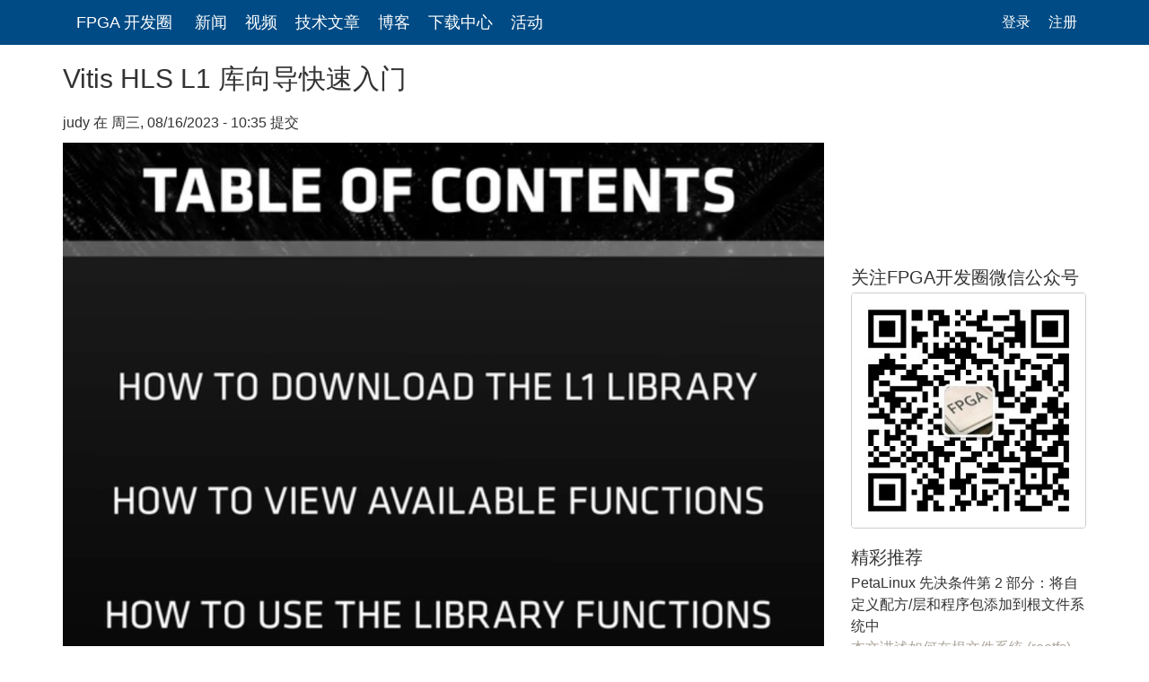

--- FILE ---
content_type: text/html
request_url: https://fpga.eetrend.com/content/2023/100573558.html
body_size: 10192
content:
<!DOCTYPE html>
<html lang="zh-hans" dir="ltr">
<head>
  <link rel="profile" href="http://www.w3.org/1999/xhtml/vocab" />
  <meta name="viewport" content="width=device-width, initial-scale=1, maximum-scale=1">
  <meta http-equiv="Content-Type" content="text/html; charset=utf-8" />
<meta http-equiv="x-dns-prefetch-control" content="on" />
<link rel="dns-prefetch" href="//static.eetrend.com" />
<!--[if IE 9]>
<link rel="prefetch" href="//static.eetrend.com" />
<![endif]-->
<link rel="canonical" href="https://fpga.eetrend.com/content/2023/100573558.html" />
<link rel="canonical" href="/content/2023/100573558.html" />
<link rel="shortlink" href="/node/100573558" />
<link rel="shortcut icon" href="https://static.eetrend.com/files/favicon.png" type="image/png" />
  <title>Vitis HLS L1 库向导快速入门 | FPGA 开发圈</title>
  <link type="text/css" rel="stylesheet" href="https://static.eetrend.com/files/cdn/css/https/css_vKDRRxmBibg6sLC83JHUWz2uQZ3UH1XhSBpvcF2bw1w.css" media="all" />
<link type="text/css" rel="stylesheet" href="https://static.eetrend.com/files/cdn/css/https/css_n2pO3dODBrtmNPxWSc_OhjolUs8PEzCORVjzz57Go3c.css" media="all" />
<link type="text/css" rel="stylesheet" href="https://static.eetrend.com/files/cdn/css/https/css_7TGLNTCWznFLAGm_JZD5gP6zOy5gIxAq1PyRoZu5j4c.css" media="all" />
<link type="text/css" rel="stylesheet" href="https://static.eetrend.com/files/cdn/css/https/css_dbYRJpiB_3ZGvNTyZkEWRpHjzsulxSE6zkaPKyP4Q3s.css" media="all" />
  <!-- HTML5 element support for IE6-8 -->
  <!--[if lt IE 9]>
    <script src="https://cdn.jsdelivr.net/html5shiv/3.7.3/html5shiv-printshiv.min.js"></script>
  <![endif]-->

  <style>

    .field-name-field--epic-1{
        clear: both;
        margin: 30px 0px;
    }
    .field-name-field--epic-1 h3{
        font-size: 24px;
        text-align: center;
        word-wrap: break-word;
        font-weight: 400; 
        border-bottom: 1px dotted #c8c8c8; 
        padding:10px;
    }
   /* 自定义样式 */
   .card {
    transition: transform 0.3s ease, box-shadow 0.3s ease;
    margin-bottom: 20px;
    border: 1px solid #ddd;
    border-radius: 4px;
    overflow: hidden;
    background-color: #fff;
    height: 350px; /* 固定卡片高度 */
    display: flex;
    flex-direction: column;
}
.card:hover {
    transform: translateY(-10px);
    box-shadow: 0 8px 16px rgba(0, 0, 0, 0.2);
}
.card-img {
    width: 100%;
    height: 200px; /* 固定图片高度 */
    object-fit: cover;
}
.card-body {
    padding: 15px;
    flex: 1; /* 让内容区域填充剩余空间 */
    display: flex;
    flex-direction: column;
}
.card-title {
    margin: 0 0 10px;
    font-size: 1em;
    color: #333;
}
.card-text {
    margin: 0;
    color: #666;
    font-size: 1em;
    flex: 1; /* 让摘要填充剩余空间 */
    overflow: hidden; /* 超出部分隐藏 */
    text-overflow: ellipsis; /* 超出部分显示省略号 */
    display: -webkit-box;
    -webkit-line-clamp: 3; /* 限制显示 3 行 */
    -webkit-box-orient: vertical;
}


.card-text .node-summary{
    margin: 0;
    color: #787878;
    font-size: 13px;
    flex: 1; /* 让摘要填充剩余空间 */
    overflow: hidden; /* 超出部分隐藏 */
    text-overflow: ellipsis; /* 超出部分显示省略号 */
    display: -webkit-box;
    -webkit-line-clamp: 3; /* 限制显示 3 行 */
    -webkit-box-orient: vertical;
}




  /* 移除链接下划线 */
  .card a {
    text-decoration: none; /* 默认移除下划线 */
}
.card a:hover {
    text-decoration: none; /* 鼠标移过时移除下划线 */
}

.epic-banner {
position: relative;
height: 248px;
margin-bottom: 10px;
background: url(//cdn.eetrend.com/sites/all/themes/www/logo.png) no-repeat 50% #edf1f4;
background-size: 100px 56px;
border-radius: 2px;
overflow: hidden;
}

.epic-banner .banner-link {
display: block;
height: 100%;
background: no-repeat 50% transparent;
background-size: cover;
border-radius: 2px;
}

.epic-banner .header-title {
position: absolute;
width: 100%;
left: 0;
bottom: 0;
background: linear-gradient(-180deg, hsla(0, 0%, 74.9%, 0), rgba(0, 0, 0, .78));
}


.epic-banner .header-title .header-title-top {
padding: 0 40px;
height: 24px;
margin: 20px 0 5px;
}

.epic-banner .header-title  .header-title-top .epic-tag {
float: left;
height: 24px;
line-height: 24px;
padding: 0 6px;
margin-right: 10px;
border-radius: 2px;
font-size: 14px;
color: #fff;
background-color: #4285f4;
}

.epic-banner .header-title .header-title-bottom {
display: flex;
padding: 10px 40px 20px;
justify-content: space-between;
align-items: center;
line-height: 40px;
}
.epic-banner .header-title .header-title-bottom .epic-title {
color: #fff;
}


.epic-detail-desc {
padding: 20px 40px 20px 127px;
margin-bottom: 30px;
font-size: 16px;
line-height: 24px;
min-height: 87px;
color: #787878;
background: url(//cdn.eetrend.com/sites/all/themes/www/quotation.png) no-repeat 40px 20px #edf1f4;
background-size: 47px;
border-radius: 2px;
}


.epic-detail-title {
border-bottom: 1px solid #d0d0c6;
display: block;
height: 22px;
justify-content: space-between;
margin: 10px 0 20px 0;
}

.field .field-items .field-item a {
  color: #978e83;
  border: #f4f4f4 0px;
  border-style: solid;
  border-radius: 4px;
  padding: 0px;
}

.card img{
  border-radius: 4px;
    border: #cccccc 0px;
    border-style: solid;
}

</style>

  <script src="https://static.eetrend.com/files/js/js_6UR8aB1w5-y_vdUUdWDWlX2QhWu_qIXlEGEV48YgV-c.js"></script>
<script src="https://static.eetrend.com/files/js/js_gHk2gWJ_Qw_jU2qRiUmSl7d8oly1Cx7lQFrqcp3RXcI.js"></script>
<script src="https://static.eetrend.com/files/js/js_CxqrslI7-r96etKKta0ZncJndHQJySu3JUT2qysplME.js"></script>
<script src="https://static.eetrend.com/files/js/js_8ttSiWfIQRTeNXYm9cb6LhPx3rmzmyjRo6zpQPMuS0M.js"></script>
<script>jQuery.extend(Drupal.settings, {"basePath":"\/","pathPrefix":"","setHasJsCookie":0,"ajaxPageState":{"theme":"Xilinx","theme_token":"qoxv-2TteA65_IcvMp9avlnZSk2-QKhlZmpsBvzfdqk","js":{"modules\/statistics\/statistics.js":1,"sites\/all\/themes\/bootstrap\/js\/bootstrap.js":1,"sites\/all\/modules\/jquery_update\/replace\/jquery\/2.2\/jquery.min.js":1,"misc\/jquery-extend-3.4.0.js":1,"misc\/jquery-html-prefilter-3.5.0-backport.js":1,"misc\/jquery.once.js":1,"misc\/drupal.js":1,"sites\/all\/modules\/jquery_update\/js\/jquery_browser.js":1,"sites\/all\/modules\/entityreference\/js\/entityreference.js":1,"public:\/\/languages\/zh-hans_F1A0Urkh653XWlFItNI2zGdQYgFxMJZHLkmXf-z8AUk.js":1,"sites\/all\/themes\/Xilinx\/js\/bootstrap.min.js":1},"css":{"modules\/system\/system.base.css":1,"sites\/all\/modules\/domain\/domain_nav\/domain_nav.css":1,"modules\/field\/theme\/field.css":1,"modules\/node\/node.css":1,"sites\/all\/modules\/views\/css\/views.css":1,"sites\/all\/modules\/ctools\/css\/ctools.css":1,"sites\/all\/themes\/Xilinx\/css\/bootstrap.min.Xilinx.css":1,"sites\/all\/themes\/Xilinx\/css\/style.css":1}},"statistics":{"data":{"nid":"100573558"},"url":"\/modules\/statistics\/statistics.php"},"bootstrap":{"anchorsFix":"0","anchorsSmoothScrolling":"0","formHasError":1,"popoverEnabled":1,"popoverOptions":{"animation":1,"html":0,"placement":"right","selector":"","trigger":"click","triggerAutoclose":1,"title":"","content":"","delay":0,"container":"body"},"tooltipEnabled":1,"tooltipOptions":{"animation":1,"html":0,"placement":"auto left","selector":"","trigger":"hover focus","delay":0,"container":"body"}}});</script>

  <!-- Google Tag Manager -->
  <script>(function(w,d,s,l,i){w[l]=w[l]||[];w[l].push({'gtm.start':
  new Date().getTime(),event:'gtm.js'});var f=d.getElementsByTagName(s)[0],
  j=d.createElement(s),dl=l!='dataLayer'?'&l='+l:'';j.async=true;j.src=
  'https://www.googletagmanager.com/gtm.js?id='+i+dl;f.parentNode.insertBefore(j,f);
  })(window,document,'script','dataLayer','GTM-MV8JW5T');</script>
  <!-- End Google Tag Manager -->

 </head>
<body class="navbar-is-fixed-top html not-front not-logged-in one-sidebar sidebar-second page-node page-node- page-node-100573558 node-type-article domain-fpga-eetrend-com">
  <div id="skip-link">
    <a href="#main-content" class="element-invisible element-focusable">跳转到主要内容</a>
  </div>
  
    <header id="navbar" role="banner" class="navbar navbar-fixed-top navbar-default">
  <div class="container">
    <div class="navbar-header">
      
              <a class="name navbar-brand" href="/" title="首页">FPGA 开发圈</a>
      
              <button type="button" class="navbar-toggle" data-toggle="collapse" data-target="#navbar-collapse">
          <span class="sr-only">Toggle navigation</span>
          <span class="icon-bar"></span>
          <span class="icon-bar"></span>
          <span class="icon-bar"></span>
        </button>
          </div>

          <div class="navbar-collapse collapse" id="navbar-collapse">
        <nav role="navigation">
                      <ul class="menu nav navbar-nav"><li class="first leaf"><a href="/news" title="">新闻</a></li>
<li class="leaf"><a href="/video" title="">视频</a></li>
<li class="leaf"><a href="/technology" title="">技术文章</a></li>
<li class="leaf"><a href="/blog" title="">博客</a></li>
<li class="leaf"><a href="/download" title="">下载中心</a></li>
<li class="last leaf"><a href="/activity" title="">活动</a></li>
</ul>                                <ul class="menu nav navbar-nav secondary"><li class="first leaf"><a href="/user/login?current=node/100573558" title="">登录</a></li>
<li class="last leaf"><a href="/user/register" title="">注册</a></li>
</ul>                            </nav>
      </div>
      </div>
</header>

<div class="main-container container">

  <header role="banner" id="page-header">
              </header> <!-- /#page-header -->

  <div class="row">

    
        <section class="col-sm-9">
    
          <a id="main-content"></a>
                    <h1 class="page-header">Vitis HLS L1 库向导快速入门</h1>
                                                          <div class="region region-content">
    <section id="block-system-main" class="block block-system clearfix">

      
  <article id="node-100573558" class="node node-article node-promoted node-sticky clearfix">
    <header>
                    <span class="submitted">
            <span class="username">judy</span> 在 周三, 08/16/2023 - 10:35 提交    </span>
      </header>
  
  <!--
This file is not used by Drupal core, which uses theme functions instead.
See http://api.drupal.org/api/function/theme_field/7 for details.
After copying this file to your theme's folder and customizing it, remove this
HTML comment.
-->
<div class="field field-name-body field-type-text-with-summary field-label-hidden">
    <div class="field-items">
          <div class="field-item even"><p></p><center><img src="https://cdn.eetrend.com/files/2023-09/wen_zhang_/100573558-313708-l1ku.png" alt="" /></center>
<p>Vitis™ HLS 2023.1 支持新的 L1 库向导，本文将讲解如何下载 L1 库、查看所有可用功能以及如何在 Vitis HLS GUI 中使用库函数。<br />
</p><center><img src="https://cdn.eetrend.com/files/2023-09/wen_zhang_/100573558-313709-hanshu1.png" alt="" /></center>
<p>Vitis 软件包含一套丰富的开源优化库，只需对现有应用进行最低限度的代码修改，便可提供开箱即用的加速功能。</p>
<p>L1 库包括用于 C、C++ 实现方案的低级原语和基本算法函数。</p>
<p>其中的多个库共支持 600 多个库函数。</p>
<p>这些函数包括求解器、基本线性代数子程序，即 blas 和 DSP。<br />
</p><center><img src="https://cdn.eetrend.com/files/2023-09/wen_zhang_/100573558-313710-hanshu2.png" alt="" /></center>
<p>在 2023.1 版本中，新的库向导支持您从 GitHub 克隆特定的 Vitis 库。</p>
<p>使用时，首先请从 Vitis HLS GUI 主页点击 Clone Vitis Libraries，从 GitHub 的 repo 下载 L1 函数。</p>
<p>指定 GitHub URL 为：</p>
<p><a href="https://github.com/Xilinx/Vitis_Libraries.git">https://github.com/Xilinx/Vitis_Libraries.git</a></p>
<p></p><center><img src="https://cdn.eetrend.com/files/2023-09/wen_zhang_/100573558-313711-hanshu3.png" alt="" /></center>
<p>库下载完成后，用户可在 C、C++ 编辑器中指定特殊字符串 xf，以列出所有可用的库函数。</p>
<p>这些函数的详细信息也将悬停展示。<br />
</p><center><img src="https://cdn.eetrend.com/files/2023-09/wen_zhang_/100573558-313712-hanshu4.png" alt="" /></center>
<p>利用库 API，可以获取所有参数信息，并对每个参数进行限制。</p>
<p>用户可以选择或编辑参数类型以及函数的输入端口。<br />
</p><center><img src="https://cdn.eetrend.com/files/2023-09/wen_zhang_/100573558-313713-hanshu5.png" alt="" /></center>
<p>一旦函数参数完成更新，函数代码预览和头文件就会包含在源 C、C++ 文件中。<br />
</p><center><img src="https://cdn.eetrend.com/files/2023-09/wen_zhang_/100573558-313714-hanshu6.png" alt="" /></center>
<p>为避免编译错误，应将 include 路径添加到当前项目中，用户可以看到库路径选自适当的存储位置。<br />
</p><center><img src="https://cdn.eetrend.com/files/2023-09/wen_zhang_/100573558-313715-hanshu7.png" alt="" /></center>
<p>最后，获得更新的源代码后，用户现在就可以使用 Vitis HLS GUI 运行 C 仿真、综合并使用协同仿真验证结果。</p>
<p>下一步，您可以访问 GitHub 资源，并开始在下一个设计应用中尝试使用新的 L1 库向导。</p>
<p>HTTPS://GITHUB.COM/XILINX/VITIS_LIBRARIES</p>
<p>点击了解更多 Vitis HLS 详情：<a href="https://china.xilinx.com/products/design-tools/vitis/vitis-hls.html#overview">https://china.xilinx.com/products/design-tools/vitis/vitis-hls.html#over...</a> </p>
</div>
      </div>
</div>
<!--
This file is not used by Drupal core, which uses theme functions instead.
See http://api.drupal.org/api/function/theme_field/7 for details.
After copying this file to your theme's folder and customizing it, remove this
HTML comment.
-->
<div class="field field-name-field-keywords field-type-taxonomy-term-reference field-label-hidden">
    <div class="field-items">
          <div class="field-item even"><a href="/tag/vitis-hls">Vitis-HLS</a></div>
          <div class="field-item odd"><a href="/tag/%E6%AF%8F%E6%97%A5%E5%A4%B4%E6%9D%A1">每日头条</a></div>
          <div class="field-item even"><a href="/tag/%E5%BA%93%E5%87%BD%E6%95%B0">库函数</a></div>
      </div>
</div>

<div>
    <div class="bdsharebuttonbox"><a href="#" class="bds_qzone" data-cmd="qzone" title="分享到QQ空间"></a><a href="#" class="bds_sqq" data-cmd="sqq" title="分享到QQ好友"></a><a href="#" class="bds_tsina" data-cmd="tsina" title="分享到新浪微博"></a><a href="#" class="bds_weixin" data-cmd="weixin" title="分享到微信"></a></div>
    <script>window._bd_share_config={"common":{"bdSnsKey":{},"bdText":"","bdMini":"2","bdMiniList":false,"bdPic":"","bdStyle":"0","bdSize":"24"},"share":{}};with(document)0[(getElementsByTagName('head')[0]||body).appendChild(createElement('script')).src='http://bdimg.share.baidu.com/static/api/js/share.js?v=89860593.js?cdnversion='+~(-new Date()/36e5)];</script>
</div> 
     <footer>
            </footer>
      </article>

</section>

  </div>
    </section>

          <aside class="col-sm-3" role="complementary">
          <div class="region region-sidebar-second">
    <div class="visible-lg">
<section id="block-block-93" class="block block-block clearfix">

      
  <p><iframe frameborder="0" height="210" marginheight="0" marginwidth="0" scrolling="no" src="https://www.eetrend.com/ad/enabled/100060312.html" width="100%"></iframe></p>
</section>
</div><div class="visible-lg">
<section id="block-views-banner-admin-block" class="block block-views clearfix">

        <h2 class="block-title">关注FPGA开发圈微信公众号</h2>
    
  <div class="view view-banner-admin view-id-banner_admin view-display-id-block view-dom-id-21b8c674865c40104087e0a3a816ef97">
        
  
  
      <div class="view-content">
        <div class="banner-list">
      
          <ul><li><a href=""><img src="https://static.eetrend.com/files/2024-04/Banner/100016651-340543-qrcode_for_gh_71a35bc6e775_258_1.jpg"  title="FPGA开发圈微信公众号"></a></li>
</ul>    </div>
    </div>
  
  
  
  
  
  
</div>
</section>
</div><div class="visible-lg">
<section id="block-views-block-links-block" class="block block-views clearfix">

        <h2 class="block-title">精彩推荐</h2>
    
  <div class="view view-block-links view-id-block_links view-display-id-block view-dom-id-a4ee7ed12e62ab1d8ec68e79f6888f1c">
        
  
  
      <div class="view-content">
        <div class="views-row views-row-1 views-row-odd views-row-first">
      
  <div class="views-field views-field-title">        <span class="field-content"><a href="/content/2025/100591849.html">PetaLinux 先决条件第 2 部分：将自定义配方/层和程序包添加到根文件系统中</a></span>  </div>  
  <div class="views-field views-field-body text-muted">        <div class="field-content"><p>本文<span style="text-wrap-mode: wrap;">讲述如何在根文件系统 (rootfs) 中添加自定义配方和层以及如何在其中包含多个程序包。</span></p></div>  </div>  </div>
  <div class="views-row views-row-2 views-row-even">
      
  <div class="views-field views-field-title">        <span class="field-content"><a href="/content/2025/100591462.html">Vitis HLS 系列 2：Vivado IP 流程 (Vitis Unified)</a></span>  </div>  
  <div class="views-field views-field-body text-muted">        <div class="field-content"><p>这篇博客是在上一篇博客 Vitis HLS 系列 1 的基础上撰写的，但使用的是 Vitis Unified IDE，而不是之前传统版本的 Vitis HLS。</p>
</div>  </div>  </div>
  <div class="views-row views-row-3 views-row-odd">
      
  <div class="views-field views-field-title">        <span class="field-content"><a href="/content/2025/100591088.html">QDMA Subsystem for PCI Express v5.0 产品指南</a></span>  </div>  
  <div class="views-field views-field-body text-muted">        <div class="field-content"><p><span style="text-wrap-mode: wrap;">AMD QDMA Subsystem for PCI Express（ PCIe® ）旨在利用多队列的概念实现高性能 DMA，以搭配 PCI Express® Integrated Block 一起使用</span></p></div>  </div>  </div>
  <div class="views-row views-row-4 views-row-even">
      
  <div class="views-field views-field-title">        <span class="field-content"><a href="/content/2025/100589329.html">ZU+RFSoC之RFDC IP使用</a></span>  </div>  
  <div class="views-field views-field-body text-muted">        <div class="field-content"><p>RFDC这个IP，是RFSoC系列中ADC、DAC的核心。这个IP和PL的资源有互联通道，和ARM相对是独立的。</p></div>  </div>  </div>
  <div class="views-row views-row-5 views-row-odd">
      
  <div class="views-field views-field-title">        <span class="field-content"><a href="/content/2025/100589195.html">使用 Vitis 进行数据中心加速用户指南</a></span>  </div>  
  <div class="views-field views-field-body text-muted">        <div class="field-content"><p><span style="text-wrap-mode: wrap;">本指南的目标是介绍关键概念，并提供一条途径以供您使用基于 FPGA 的 AMD Alveo 加速器卡、 AMD Vitis 编译器和统一集成设计环境来开始应用加速。</span></p></div>  </div>  </div>
  <div class="views-row views-row-6 views-row-even">
      
  <div class="views-field views-field-title">        <span class="field-content"><a href="/content/2025/100588993.html">智多晶EthMAC IP介绍</a></span>  </div>  
  <div class="views-field views-field-body text-muted">        <div class="field-content"><p>EthMAC是西安智多晶微电子有限公司在2024年基于IEEE802.3-2008 协议clause 3章节开发的通信IP。</p></div>  </div>  </div>
  <div class="views-row views-row-7 views-row-odd">
      
  <div class="views-field views-field-title">        <span class="field-content"><a href="/content/2025/100588585.html">如何修改DisplayPort EDID</a></span>  </div>  
  <div class="views-field views-field-body text-muted">        <div class="field-content"><p><span style="text-wrap-mode: wrap;">在最新的DisplayPort 1.4 RX Subsystem IP GUI界面, 有使能Video EDID的选项, 如下：</span></p></div>  </div>  </div>
  <div class="views-row views-row-8 views-row-even views-row-last">
      
  <div class="views-field views-field-title">        <span class="field-content"><a href="/content/2025/100588124.html">AIE PLIO 简介</a></span>  </div>  
  <div class="views-field views-field-body text-muted">        <div class="field-content"><p>AIE graph通过PLIO与PL(programable logic)连接, 以交换数据, PLIO既可以通过DMA S2MM或者MM2S连接到AI Engine的buffer</p></div>  </div>  </div>
    </div>
  
  
  
  
  
  
</div>
</section>
</div><div class="visible-lg">
<section id="block-wechat-share-block-wechat-share" class="block block-wechat-share-block clearfix">

      
  <script src="https://res.wx.qq.com/open/js/jweixin-1.6.0.js"></script>
<script src="https://cdn.jsdelivr.net/npm/qrcode@1.5.0/build/qrcode.min.js"></script>

<div id="wechat-qrcode-container" style="margin-top: 10px; text-align:center;">
  <div><strong>扫码分享到微信：</strong></div>
  <canvas id="wechat-qr-canvas" style="width: 164px; height: 164px; display: block; margin: 10px auto;" width="164" height="164"></canvas>
  <p style="font-size:12px; color:#666;">使用微信扫一扫，分享本文给好友</p>
</div>

<script>
if (typeof wx === 'undefined') {
  console.warn('WeChat JS-SDK 加载失败');
}
if (typeof QRCode === 'undefined') {
  console.warn('二维码生成库加载失败');
}



wx.config({
  debug: false,
  appId: 'wx2f503114915b9c05',
  timestamp: 1749990113,
  nonceStr: 'UZ28wHpdmvaJo5QT',
  signature: 'd2bfbb24864cdac94d76d6c8330f0250e9f861ad',
  jsApiList: ['updateAppMessageShareData','updateTimelineShareData']
});

wx.ready(function () {
  var shareData = {
    title: 'Vitis HLS L1 库向导快速入门',
    desc: 'Vitis™ HLS 2023.1 支持新的 L1 库向导，本文将讲解如何下载 L1 库、查看所有可',
    link: 'https://fpga.eetrend.com/content/2023/100573558.html',
    imgUrl: 'https://static.eetrend.com/files/2023-08/wen_zhang_/100573558-313717-vitishlsl1ku.jpg'
  };
  
  // 分享给朋友
  wx.updateAppMessageShareData({
    title: shareData.title,
    desc: shareData.desc,
    link: shareData.link,
    imgUrl: shareData.imgUrl,
    success: function () {
      console.log('分享给朋友设置成功');
    },
    fail: function(res) {
      console.error('分享给朋友设置失败', res);
    }
  });
  
  // 分享到朋友圈
  wx.updateTimelineShareData({
    title: shareData.title,
    link: shareData.link,
    imgUrl: shareData.imgUrl,
    success: function () {
      console.log('分享到朋友圈设置成功');
    },
    fail: function(res) {
      console.error('分享到朋友圈设置失败', res);
    }
  });
});

// 添加图片加载检查
var img = new Image();
img.onload = function() {
  console.log('分享图片加载成功');
};
img.onerror = function() {
  console.error('分享图片加载失败');
};
img.src = 'https://static.eetrend.com/files/2023-08/wen_zhang_/100573558-313717-vitishlsl1ku.jpg';

QRCode.toCanvas(document.getElementById('wechat-qr-canvas'), 'https://fpga.eetrend.com/content/2023/100573558.html', function (error) {
  if (error) console.error('二维码生成失败', error);
});
</script>
</section>
</div>  </div>
      </aside>  <!-- /#sidebar-second -->
    
  </div>
</div>

  <footer class="footer">
    <div class="container">
      <div class="region region-footer">
    <section id="block-block-58" class="block block-block clearfix">

      
  <div style="font-size:12px;">
<div> --## 电子创新网图库均出自电子创新网，版权归属电子创新网，欢迎其他网站、自媒体使用，使用时请注明“图片来自电子创新网图库”，不过本图库图片仅限于网络文章使用，不得用于其他用途，否则我们保留追诉侵权的权利。  ##-- </div>
<p></p>
<div>--<a href="https://www.eetrend.com">电子创新网合作网站</a>--</div>
<div id="copyright"><a href="https://motor.eetrend.com">电机控制系统设计</a> | <a href="https://imgtec.eetrend.com">Imagination Technologies 中文技术社区</a> | <a href="https://component.eetrend.com">电子创新元件网</a> | <a href="https://fpga.eetrend.com">FPGA 开发圈</a> | <a href="https://mcu.eetrend.com">MCU 加油站</a> | <a href="https://eda.eetrend.com"> EDA 星球</a></div>
<div>本网站转载的所有的文章、图片、音频视频文件等资料的版权归版权所有人所有，本站采用的非本站原创文章及图片等内容无法一一联系确认版权者。如果本网所选内容的文章作者及编辑认为其作品不宜公开自由传播，或不应无偿使用，请及时通过电子邮件或电话通知我们，以迅速采取适当措施，避免给双方造成不必要的经济损失。</div>
<div><a href="httpss://beian.miit.gov.cn">粤ICP备12070055号</a></div>
</div>

</section>

  </div>
    </div>
  </footer>
  <script src="https://static.eetrend.com/files/js/js_VU7P4CTgUZdF2SyFko5LLAg9ZK0OSVjXVaAFnTLgVt0.js"></script>
<script src="https://static.eetrend.com/files/js/js_MRdvkC2u4oGsp5wVxBG1pGV5NrCPW3mssHxIn6G9tGE.js"></script>

<div style="display:none">
<script>
var _hmt = _hmt || [];
(function() {
  var hm = document.createElement("script");
  hm.src = "https://hm.baidu.com/hm.js?75245a4e09e5e078cac0c82d9d79f7a0";
  var s = document.getElementsByTagName("script")[0]; 
  s.parentNode.insertBefore(hm, s);
})();
</script>

</div>

<!-- Google Tag Manager (noscript) -->
<noscript><iframe src="https://www.googletagmanager.com/ns.html?id=GTM-MV8JW5T"
height="0" width="0" style="display:none;visibility:hidden"></iframe></noscript>
<!-- End Google Tag Manager (noscript) -->

</body>
</html>


--- FILE ---
content_type: text/css
request_url: https://static.eetrend.com/files/cdn/css/https/css_7TGLNTCWznFLAGm_JZD5gP6zOy5gIxAq1PyRoZu5j4c.css
body_size: 405
content:
.ctools-locked{color:red;border:1px solid red;padding:1em;}.ctools-owns-lock{background:#ffffdd none repeat scroll 0 0;border:1px solid #f0c020;padding:1em;}a.ctools-ajaxing,input.ctools-ajaxing,button.ctools-ajaxing,select.ctools-ajaxing{padding-right:18px !important;background:url(https://static.eetrend.com/sites/all/modules/ctools/images/status-active.gif) right center no-repeat;}div.ctools-ajaxing{float:left;width:18px;background:url(https://static.eetrend.com/sites/all/modules/ctools/images/status-active.gif) center center no-repeat;}
